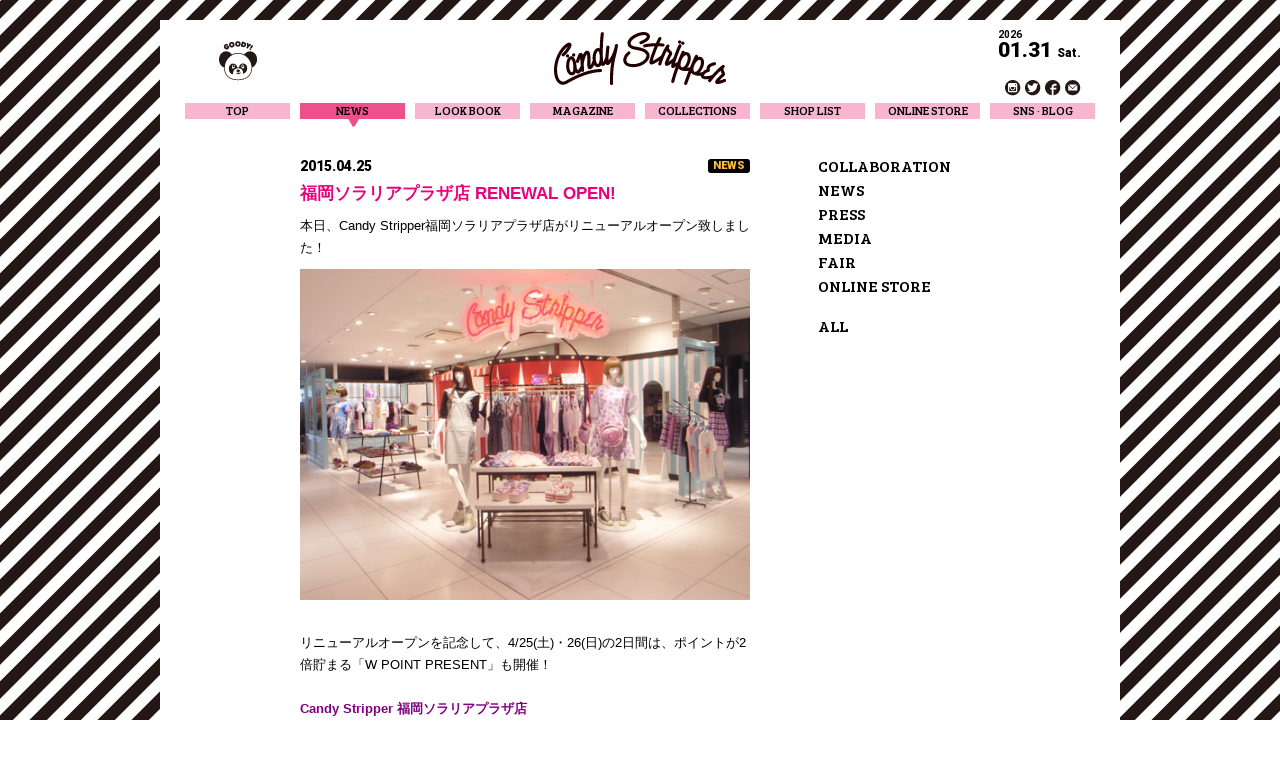

--- FILE ---
content_type: text/html; charset=UTF-8
request_url: https://candystripper.jp/news/2015/04/25/5879
body_size: 16683
content:
<!DOCTYPE html>
<html lang="ja" prefix="og: http://ogp.me/ns#">

<head>
	<meta charset="UTF-8">
	<meta name="facebook-domain-verification" content="u9n02566bvxaouqxj18mxelo6l51pk" />
	<title>福岡ソラリアプラザ店 RENEWAL OPEN! |  CANDY STRIPPER</title>
	
<!--Plugin WP Missed Schedule 2013.1231.2015 Build 2015-01-19 Active - Tag 991777abf4277c24f209b74b5da25563-->

<!-- This website is patched against a big problem not solved from WordPress 2.5+ to date -->

    <!-- Global site tag (gtag.js) - Google Analytics -->
    <script async src="https://www.googletagmanager.com/gtag/js?id=UA-57617487-1"></script>
    <script>
    window.dataLayer = window.dataLayer || [];
    function gtag(){dataLayer.push(arguments);}
    gtag('js', new Date());

    gtag('config', 'UA-57617487-1', {
        'linker': {
            'domains': ['https://candystripper.jp/', 'https://store.candystripper.jp/']
        }
    });
    </script>
    <link rel='dns-prefetch' href='//s.w.org' />
		<script type="text/javascript">
			window._wpemojiSettings = {"baseUrl":"https:\/\/s.w.org\/images\/core\/emoji\/11\/72x72\/","ext":".png","svgUrl":"https:\/\/s.w.org\/images\/core\/emoji\/11\/svg\/","svgExt":".svg","source":{"concatemoji":"https:\/\/candystripper.jp\/wp-includes\/js\/wp-emoji-release.min.js?ver=4.9.26"}};
			!function(e,a,t){var n,r,o,i=a.createElement("canvas"),p=i.getContext&&i.getContext("2d");function s(e,t){var a=String.fromCharCode;p.clearRect(0,0,i.width,i.height),p.fillText(a.apply(this,e),0,0);e=i.toDataURL();return p.clearRect(0,0,i.width,i.height),p.fillText(a.apply(this,t),0,0),e===i.toDataURL()}function c(e){var t=a.createElement("script");t.src=e,t.defer=t.type="text/javascript",a.getElementsByTagName("head")[0].appendChild(t)}for(o=Array("flag","emoji"),t.supports={everything:!0,everythingExceptFlag:!0},r=0;r<o.length;r++)t.supports[o[r]]=function(e){if(!p||!p.fillText)return!1;switch(p.textBaseline="top",p.font="600 32px Arial",e){case"flag":return s([55356,56826,55356,56819],[55356,56826,8203,55356,56819])?!1:!s([55356,57332,56128,56423,56128,56418,56128,56421,56128,56430,56128,56423,56128,56447],[55356,57332,8203,56128,56423,8203,56128,56418,8203,56128,56421,8203,56128,56430,8203,56128,56423,8203,56128,56447]);case"emoji":return!s([55358,56760,9792,65039],[55358,56760,8203,9792,65039])}return!1}(o[r]),t.supports.everything=t.supports.everything&&t.supports[o[r]],"flag"!==o[r]&&(t.supports.everythingExceptFlag=t.supports.everythingExceptFlag&&t.supports[o[r]]);t.supports.everythingExceptFlag=t.supports.everythingExceptFlag&&!t.supports.flag,t.DOMReady=!1,t.readyCallback=function(){t.DOMReady=!0},t.supports.everything||(n=function(){t.readyCallback()},a.addEventListener?(a.addEventListener("DOMContentLoaded",n,!1),e.addEventListener("load",n,!1)):(e.attachEvent("onload",n),a.attachEvent("onreadystatechange",function(){"complete"===a.readyState&&t.readyCallback()})),(n=t.source||{}).concatemoji?c(n.concatemoji):n.wpemoji&&n.twemoji&&(c(n.twemoji),c(n.wpemoji)))}(window,document,window._wpemojiSettings);
		</script>
		<style type="text/css">
img.wp-smiley,
img.emoji {
	display: inline !important;
	border: none !important;
	box-shadow: none !important;
	height: 1em !important;
	width: 1em !important;
	margin: 0 .07em !important;
	vertical-align: -0.1em !important;
	background: none !important;
	padding: 0 !important;
}
</style>
<link rel='stylesheet' id='font-css'  href='//fonts.googleapis.com/css?family=Bree+Serif%7CRoboto%3A400%2C900%2C700&#038;ver=4.9.26' type='text/css' media='all' />
<link rel='stylesheet' id='news-css'  href='https://candystripper.jp/wp-content/themes/candy/assets/css/news.css?20181112&#038;ver=4.9.26' type='text/css' media='all' />
<link rel='https://api.w.org/' href='https://candystripper.jp/wp-json/' />
<link rel='prev' title='20th Anniversary PARTY 開催決定！' href='https://candystripper.jp/news/2015/04/25/6226' />
<link rel='next' title='フジテレビ「にじいろジーン」4/25 ON AIR' href='https://candystripper.jp/news/2015/04/25/6238' />
<link rel='shortlink' href='https://candystripper.jp/?p=5879' />
<link rel="alternate" type="application/json+oembed" href="https://candystripper.jp/wp-json/oembed/1.0/embed?url=https%3A%2F%2Fcandystripper.jp%2Fnews%2F2015%2F04%2F25%2F5879" />
<link rel="alternate" type="text/xml+oembed" href="https://candystripper.jp/wp-json/oembed/1.0/embed?url=https%3A%2F%2Fcandystripper.jp%2Fnews%2F2015%2F04%2F25%2F5879&#038;format=xml" />
<link rel="shortcut icon" href="https://candystripper.jp/wp-content/themes/candy/assets/img/favicon.ico">
<link rel="icon" href="https://candystripper.jp/wp-content/themes/candy/assets/img/favicon.ico">
<link rel="apple-touch-icon" href="https://candystripper.jp/wp-content/themes/candy/assets/img/apple-touch-icon.png">
<meta property="og:type" content="article">
<meta property="og:title" content="福岡ソラリアプラザ店 RENEWAL OPEN! / CANDY STRIPPER">
<meta property="og:description" content="本日、Candy Stripper福岡ソラリアプラザ店がリニューアルオープン致しました！ リニ…">
<meta property="og:image" content="https://candystripper.jp/wp-content/uploads/2015/04/fukuoka1.jpg">
<meta property="og:url" content="https://candystripper.jp/news/2015/04/25/5879">
<meta property="og:site_name" content="CANDY STRIPPER">
<meta property="og:locale" content="ja_JP">

	<!-- Facebook Pixel Code -->
	<script>
		! function(f, b, e, v, n, t, s) {
			if (f.fbq) return;
			n = f.fbq = function() {
				n.callMethod ?
					n.callMethod.apply(n, arguments) : n.queue.push(arguments)
			};
			if (!f._fbq) f._fbq = n;
			n.push = n;
			n.loaded = !0;
			n.version = '2.0';
			n.queue = [];
			t = b.createElement(e);
			t.async = !0;
			t.src = v;
			s = b.getElementsByTagName(e)[0];
			s.parentNode.insertBefore(t, s)
		}(window, document, 'script',
			'https://connect.facebook.net/en_US/fbevents.js');
		fbq('init', '801513700021058');
		fbq('track', 'PageView');
	</script>
	<noscript><img height="1" width="1" style="display:none" src="https://www.facebook.com/tr?id=801513700021058&ev=PageView&noscript=1" /></noscript>
	<!-- End Facebook Pixel Code -->

</head>

<body>

	<div id="wrapper">
					<header>
				<div id="header-contents">
					<div class="clear">
													<h1><a href="https://candystripper.jp" class="t-ind">CANDY STRIPPER</a></h1>
												<div id="goody">
							<div class="mask"></div>
							<span class="color1"></span>
							<span class="color2"></span>
							<span class="color3"></span>
							<span class="color4"></span>
						</div>

						<div id="header-sns">
							<p class="year f2b">2026</p>
							<p class="date f2ub">01.31<small>Sat.</small></p>
							<p class="follow f2b">Follow us!</p>
							<div id="sns-links" class="clear">
								<ul>
									<li>
										<a href="//instagram.com/candystripper_official" target="_blank">
											<svg x="0px" y="0px" width="16px" height="16px" viewBox="0 0 16 16">
												<path id="instagram-link" fill="#231815" d="M15.324,7.663c0,4.232-3.429,7.663-7.661,7.663S0,11.895,0,7.663
		C0,3.431,3.431,0,7.663,0S15.324,3.431,15.324,7.663z M11.004,4.266c0.137,0.099,0.097,0.404,0.097,0.636c0,0.079,0,0.159,0,0.237
		c-0.013,0.046-0.061,0.123-0.097,0.151c-0.087,0.062-0.214,0.065-0.366,0.065c-0.254,0-0.52,0.028-0.627-0.12
		C9.94,5.134,9.923,4.484,9.989,4.352c0.039-0.075,0.119-0.089,0.185-0.14C10.404,4.209,10.872,4.17,11.004,4.266z M5.108,7.079
		c-0.16,0.454-0.04,1.145,0.107,1.498c0.327,0.786,0.842,1.301,1.682,1.574c0.234,0.076,0.734,0.181,1.066,0.108
		c0.153-0.035,0.316-0.049,0.465-0.097c0.83-0.271,1.358-0.819,1.68-1.605c0.061-0.144,0.1-0.318,0.14-0.486
		c0.005-0.061,0.009-0.121,0.013-0.183c0.013-0.061,0.033-0.205,0.021-0.269c-0.018-0.09,0-0.208-0.021-0.302
		c-0.018-0.074-0.037-0.157-0.045-0.237c0.296,0,0.59,0,0.885,0c0,0.93,0,1.861,0,2.791c0,0.4,0.057,0.882-0.162,1.068
		c-0.281,0.24-0.941,0.161-1.455,0.161c-1.209,0-2.421,0-3.632,0c-0.538,0-1.286,0.098-1.519-0.216
		c-0.171-0.23-0.119-0.732-0.119-1.131c0-0.89,0-1.782,0-2.672C4.514,7.079,4.812,7.079,5.108,7.079z M9.312,7.079
		C9.337,7.192,9.37,7.312,9.397,7.435c0.049,0.217-0.004,0.492-0.053,0.657C9.177,8.641,8.88,9.018,8.385,9.234
		C8.092,9.362,7.642,9.466,7.231,9.353C7.077,9.31,6.908,9.249,6.78,9.169C6.374,8.925,6.122,8.583,5.97,8.082
		C5.932,7.954,5.874,7.655,5.917,7.467c0.027-0.131,0.068-0.263,0.086-0.388C7.104,7.079,8.209,7.079,9.312,7.079z M12.265,4.498
		c0-0.829-0.609-1.438-1.437-1.438h-6.33c-0.829,0-1.437,0.608-1.437,1.438v6.329c0,0.83,0.607,1.436,1.437,1.436h6.33
		c0.827,0,1.437-0.606,1.437-1.436V4.498z" />
											</svg>
										</a>
									</li>

									<li>
										<a href="https://twitter.com/_candystripper_" target="_blank">
											<svg x="0px" y="0px" width="16px" height="16px" viewBox="0 0 16 16">
												<path id="twitter-link" fill="#231815" d="M15.323,7.663c0,4.232-3.431,7.663-7.664,7.663
		C3.428,15.326,0,11.895,0,7.663C0,3.43,3.428,0,7.659,0C11.893,0,15.323,3.43,15.323,7.663z M7.6,5.957
		c-0.415,0.009-0.807-0.07-1.131-0.162C5.58,5.543,4.863,5.27,4.203,4.806C4.047,4.697,3.905,4.542,3.754,4.43
		C3.458,4.206,3.129,3.917,2.929,3.604C2.923,3.609,2.916,3.616,2.91,3.622c-0.087,0.09-0.113,0.229-0.162,0.359
		C2.472,4.717,2.686,5.576,3.036,6.064c0.075,0.104,0.202,0.264,0.306,0.341c0.092,0.069,0.204,0.124,0.27,0.216
		c-0.048,0-0.096,0-0.145,0C3.363,6.559,3.191,6.588,3.073,6.548C2.91,6.483,2.748,6.417,2.588,6.352c0,0.012,0,0.024,0,0.037
		c0.051,0.084,0.023,0.357,0.054,0.467C2.707,7.092,2.789,7.342,2.91,7.537c0.219,0.354,0.557,0.667,0.935,0.862
		C4.03,8.466,4.216,8.532,4.402,8.597c-0.013,0-0.025,0-0.037,0C4.182,8.729,3.634,8.682,3.396,8.633c0,0.012,0,0.024,0,0.036
		c0.064,0.145,0.132,0.288,0.197,0.432C3.785,9.411,4.072,9.699,4.385,9.89c0.199,0.125,0.451,0.205,0.699,0.271
		c0.104,0.026,0.358-0.007,0.413,0.071c-0.007,0-0.013,0-0.018,0c-0.155,0.157-0.362,0.24-0.558,0.36
		c-0.369,0.226-0.803,0.369-1.273,0.502c-0.216,0.03-0.432,0.06-0.649,0.089c-0.267-0.005-0.54-0.012-0.807-0.018
		c0,0.006,0,0.013,0,0.018c0.011,0,0.022,0,0.036,0c0.205,0.199,0.549,0.311,0.825,0.431c0.347,0.151,0.733,0.282,1.132,0.396
		c0.978,0.278,2.574,0.161,3.432-0.126c2.568-0.855,4.469-3.06,4.472-6.483c0.435-0.274,0.841-0.717,1.114-1.151
		c-0.014,0-0.024,0-0.035,0c-0.164,0.147-0.916,0.316-1.223,0.341c0-0.011,0-0.023,0-0.036c0.369-0.12,0.857-0.795,0.953-1.203
		c-0.006,0-0.014,0-0.019,0c-0.23,0.213-1.021,0.486-1.419,0.538c-0.387-0.586-1.648-0.932-2.516-0.556
		C8.213,3.651,7.763,4.237,7.562,5.095C7.494,5.385,7.58,5.699,7.6,5.957z" />
											</svg>
										</a>
									</li>

									<li>
										<a href="https://ja-jp.facebook.com/candycandycom" target="_blank">
											<svg x="0px" y="0px" width="16px" height="16px" viewBox="0 0 16 16">
												<path id="facebook-link" fill="#231815" d="M11.232,9.574c-0.877,0-1.75,0-2.625,0v5.69
		c3.785-0.467,6.717-3.69,6.717-7.602C15.324,3.43,11.895,0,7.66,0C3.428,0,0,3.43,0,7.663c0,3.908,2.924,7.129,6.703,7.601V9.574
		c-0.479,0-0.957,0-1.436,0c0-0.634,0-1.269,0-1.904c0.479,0,0.957,0,1.436,0c0-0.582-0.055-1.123,0.057-1.542
		C7.092,4.857,7.783,4.201,9.076,3.89C9.311,3.834,9.625,3.844,9.92,3.844c0.521,0,1.041,0,1.562,0c0,0.635,0,1.27,0,1.904
		c-0.49,0-0.982,0-1.475,0c-0.215,0-0.41,0.004-0.621,0.027c-0.32,0.034-0.533,0.229-0.652,0.422C8.541,6.51,8.607,7.111,8.607,7.67
		c0.959,0,1.918,0,2.875,0L11.232,9.574z" />
											</svg>
										</a>
									</li>

									<li>
										<a href="https://store.candystripper.jp/f/magazine" target="_blank">
											<svg x="0px" y="0px" width="16px" height="16px" viewBox="0 0 16 16">
												<circle id="contact-link" fill="#231815" cx="7.662" cy="7.662" r="7.662" />
												<polygon fill="#FFFFFF" points="11.506,4.574 3.812,4.573 7.659,8.23 " />
												<polygon fill="#FFFFFF" points="7.659,9.142 3.181,4.901 3.181,10.521 12.151,10.521 12.151,4.901 " />
											</svg>
										</a>
									</li>
								</ul>
							</div>
						</div>
					</div>

					<nav>
						<ul class="parent f1 clear">
							<li>
								<a class="bg-color" href="https://candystripper.jp">TOP</a>
							</li>

							<li>
								<a class="current" href="https://candystripper.jp/news">NEWS</a>
							</li>

							<li>
								<a class="bg-color" href="https://candystripper.jp/lookbook">LOOK BOOK</a>
							</li>

							<li>
								<a class="bg-color" href="https://store.candystripper.jp/f/magazine" target="_blank">MAGAZINE</a>
							</li>

							<li>
								<a class="bg-color" href="https://candystripper.jp/collections">COLLECTIONS</a>
							</li>

							<li>
								<a class="bg-color" href="https://candystripper.jp/shoplist">SHOP LIST</a>
							</li>

							<li id="online-store">
								<a class="bg-color" href="https://store.candystripper.jp" target="_blank">ONLINE STORE</a>
								<!--
						<p class="bg-color">ONLINE STORE</p>
						<div>
							<ul class="bg-color">
								<li class="first" style="height: 70px;">
									<a href="http://store.candystripper.jp" target="_blank">
										<svg width="86.784px" height="53.619px" viewBox="0 0 86.784 53.619">
										<path d="M85.935,23.03c-0.515-0.213-1.107-0.096-1.502,0.298l-6.311,6.311L48.888,0.403c-0.537-0.538-1.41-0.538-1.947,0c-0.539,0.538-0.539,1.41,0,1.947L77.149,32.56c0.538,0.538,1.41,0.538,1.947,0l4.936-4.934v21.266l-7.803-7.802c-0.537-0.538-1.41-0.538-1.949,0l-9.162,9.164l-6.083-6.084c-0.537-0.537-1.41-0.537-1.947,0c-0.537,0.538-0.537,1.411,0,1.948l7.058,7.057c0.537,0.538,1.409,0.538,1.946,0l9.162-9.162l9.18,9.178c0.395,0.394,0.987,0.512,1.502,0.298c0.514-0.213,0.849-0.715,0.849-1.271V24.302C86.784,23.744,86.449,23.242,85.935,23.03z M78.082,32.04c-0.17,0.17-0.445,0.17-0.615,0L47.359,1.931c-0.306-0.306-0.306-0.803,0-1.109c0.338-0.346,0.815-0.399,1.038-0.175c0.479,0.478-0.562,0.528-0.117,0.975l29.802,29.803C78.252,31.594,78.252,31.869,78.082,32.04z M65.177,52.753c-0.17,0.17-0.445,0.17-0.612,0l-7.06-7.056c-0.305-0.306-0.305-0.804,0-1.11c0.34-0.345,0.815-0.399,1.04-0.174c0.478,0.478-0.564,0.528-0.119,0.975l6.751,6.751C65.347,52.308,65.347,52.584,65.177,52.753z M75.315,42.123l-8.969,8.97c-0.17,0.17-0.445,0.17-0.615,0c-0.17-0.169-0.17-0.445,0-0.615l8.969-8.969c0.338-0.337,0.783-0.375,0.992-0.165c0.231,0.231,0.257,0.505,0.096,0.667C75.551,42.246,75.419,42.018,75.315,42.123z M85.466,52.769c-0.17,0.17-0.445,0.17-0.615,0l-9.02-9.021c-0.17-0.17-0.17-0.445,0-0.615c0.17-0.17,0.443-0.17,0.613,0l9.021,9.021C85.636,52.325,85.636,52.6,85.466,52.769z M84.624,48.939V27.417c0-0.24,0.193-0.435,0.435-0.435c0.238,0,0.434,0.194,0.434,0.435v21.521c0,0.24-0.195,0.434-0.434,0.434C84.817,49.373,84.624,49.179,84.624,48.939z M85.758,24.736c-0.184,0-0.312-0.129-0.377-0.29c-0.163,0.165-5.92,5.921-5.92,5.921c-0.17,0.17-0.445,0.17-0.615,0c-0.17-0.17-0.17-0.445,0-0.615l6.005-6.006c0.227-0.225,0.562-0.292,0.856-0.171c0.294,0.122,0.484,0.407,0.484,0.726C86.192,24.541,85.997,24.736,85.758,24.736z"/>
										<path d="M66.45,31.572c0,4.563-3.71,8.273-8.273,8.273c-0.76,0-1.375,0.617-1.375,1.377c0,0.76,0.615,1.376,1.375,1.376c6.081,0,11.028-4.946,11.028-11.027c0-6.08-4.947-11.026-11.028-11.026c0,0-1.004,0-2.7,0V14.81c0-0.761-0.617-1.377-1.377-1.377c-0.76,0-1.375,0.616-1.375,1.377v5.736H36.103V14.79c0-0.556-0.337-1.059-0.852-1.272c-0.514-0.212-1.106-0.095-1.499,0.299l-6.731,6.728h-7.215c-0.556,0-1.059,0.335-1.272,0.85c-0.07,0.171-0.103,0.349-0.103,0.527c0,0.358,0.138,0.71,0.401,0.974l2.92,2.919l-5.574,5.573c-3.066,3.067-8.057,3.067-11.126,0c-3.067-3.067-3.067-8.058,0-11.126c3.069-3.067,8.06-3.067,11.126,0c0.54,0.539,1.41,0.539,1.949,0c0.537-0.538,0.537-1.409,0-1.947c-4.141-4.14-10.881-4.14-15.022,0c-4.142,4.142-4.142,10.881,0,15.021c4.142,4.141,10.882,4.141,15.022,0l5.572-5.573l10.052,10.052c0.392,0.394,0.985,0.512,1.499,0.299c0.515-0.213,0.852-0.716,0.852-1.273V23.299h16.621v14.588L40.156,25.32c-0.393-0.395-0.987-0.512-1.502-0.299c-0.514,0.214-0.85,0.716-0.85,1.273v14.973c0,0.76,0.618,1.377,1.378,1.377c0.76,0,1.377-0.617,1.377-1.377v-11.65l12.566,12.568c0.395,0.393,0.987,0.512,1.501,0.298c0.515-0.213,0.85-0.714,0.85-1.272V23.299c1.696,0,2.7,0,2.7,0C62.74,23.299,66.45,27.01,66.45,31.572z M67.478,31.137c0.238,0,0.434,0.195,0.434,0.435c0,5.368-4.366,9.735-9.735,9.735c-0.239,0-0.435-0.195-0.435-0.434c0-0.24,0.195-0.435,0.435-0.435c4.89,0,8.865-3.977,8.865-8.866C67.042,31.332,67.237,31.137,67.478,31.137z M1.029,26.26c-0.241,0-0.435-0.195-0.435-0.436c0-2.682,1.04-5.2,2.932-7.091c3.91-3.91,10.273-3.91,14.183,0c0.17,0.17,0.17,0.445,0,0.615c-0.17,0.17-0.445,0.17-0.615,0c-3.569-3.571-9.38-3.571-12.952,0.001c-1.726,1.727-2.679,4.026-2.679,6.476C1.463,26.065,1.27,26.26,1.029,26.26z M17.215,32.422c-1.761,1.759-4.102,2.728-6.598,2.728c-0.241,0-0.435-0.194-0.435-0.434c0-0.241,0.193-0.435,0.435-0.435c2.263,0,4.387-0.879,5.982-2.473l8.418-8.419c0.17-0.171,0.445-0.171,0.615,0c0.17,0.169,0.17,0.444,0,0.614L17.215,32.422z M23.131,23.299c0.182,0,0.905,0,1.139,0c-0.282,0.283-0.291,0.291-0.568,0.569C23.521,23.69,23.283,23.45,23.131,23.299z M33.349,23.299v10.217l-7.702-7.701l2.516-2.516H33.349z M30.918,20.546l2.432-2.431v2.431H30.918z M34.786,37.395c-0.17,0.17-0.445,0.17-0.615,0l-9.653-9.652c-0.17-0.17-0.17-0.445,0-0.615c0.17-0.169,0.445-0.169,0.615,0l9.653,9.652C34.956,36.951,34.956,37.226,34.786,37.395z M33.916,34.012V18.141c0-0.24,0.195-0.434,0.434-0.434c0.241,0,0.437,0.194,0.437,0.434v15.871c0,0.24-0.195,0.434-0.437,0.434C34.111,34.446,33.916,34.252,33.916,34.012z M34.786,14.851l-7.029,7.029c-0.082,0.081-0.192,0.127-0.308,0.127h-7.642c-0.239,0-0.435-0.195-0.435-0.435c0-0.239,0.195-0.435,0.435-0.435c0,0,7.118,0,7.463,0c0.243-0.246,6.9-6.902,6.9-6.902c0.17-0.17,0.445-0.17,0.615,0C34.956,14.406,34.956,14.681,34.786,14.851z M52.272,22.008h-15.85c-0.238,0-0.434-0.195-0.434-0.435c0-0.239,0.195-0.435,0.434-0.435h15.85c0.24,0,0.434,0.195,0.434,0.435C52.706,21.813,52.512,22.008,52.272,22.008z M39.738,26.352c-0.131,0.13-0.312,0.129-0.471,0.061c0,0.236,0,14.853,0,14.853c0,0.241-0.195,0.435-0.437,0.435c-0.238,0-0.434-0.194-0.434-0.435V26.293c0-0.318,0.19-0.603,0.484-0.726c0.294-0.122,0.631-0.054,0.856,0.171C39.908,25.908,39.908,26.184,39.738,26.352z M54.161,41.765c-0.172,0.17-0.445,0.17-0.615,0L40.741,28.961c-0.17-0.17-0.17-0.446,0-0.615c0.17-0.169,0.443-0.169,0.615,0l12.805,12.805C54.329,41.321,54.329,41.596,54.161,41.765z M54.186,14.86c0,0.099,0,23.257,0,23.257c0,0.24-0.195,0.435-0.437,0.435c-0.238,0-0.434-0.195-0.434-0.435V14.81c0-0.433,0.352-0.785,0.783-0.785c0.241,0,0.436,0.194,0.436,0.435C54.535,14.667,54.38,14.815,54.186,14.86z M55.405,21.573c0-0.239,0.195-0.435,0.437-0.435h2.546c0.241,0,0.434,0.195,0.434,0.435c0,0.24-0.192,0.435-0.434,0.435h-2.546C55.6,22.008,55.405,21.813,55.405,21.573z"/>
										<path d="M2.147,6.097c0.459-0.02,0.895-0.203,1.246-0.486c0.058,0.197,0.184,0.322,0.296,0.386C3.922,6.131,4.272,6.11,4.622,5.888c0.05-0.032,0.103-0.078,0.16-0.133C4.789,5.84,4.826,5.916,4.906,5.972C5.05,6.074,5.365,6.032,5.62,5.877C5.65,5.859,5.682,5.836,5.718,5.81L5.664,5.921c-0.03,0.056,0,0.118,0.053,0.13c0.068,0.014,0.255,0.027,0.306,0.02c0.066-0.009,0.106-0.04,0.14-0.116l0.576-1.218C6.93,4.602,7.046,4.53,7.207,4.42C7.316,4.346,7.45,4.233,7.528,4.164c0.101-0.093,0.25-0.073,0.174,0.093C7.585,4.511,7.176,5.161,7.085,5.429C7,5.686,7.034,5.878,7.195,5.996c0.186,0.134,0.53,0.091,0.741-0.073c0.101-0.078,0.246-0.215,0.393-0.375c0.048,0.234,0.191,0.378,0.313,0.448C8.875,6.131,9.224,6.11,9.573,5.888C9.624,5.856,9.678,5.81,9.736,5.754C9.741,5.84,9.777,5.916,9.86,5.972c0.144,0.102,0.457,0.06,0.714-0.095c0.09-0.056,0.216-0.158,0.347-0.281c0.021,0.095,0.06,0.183,0.122,0.253c0.181,0.201,0.463,0.237,0.738,0.155c0.161-0.048,0.309-0.11,0.441-0.186l-0.154,0.319c-0.578,0.085-1.338,0.482-1.632,0.944C10.349,7.22,10.31,7.35,10.31,7.466c0,0.175,0.085,0.317,0.204,0.405c0.255,0.188,0.801,0.118,1.183-0.308c0.254-0.283,0.505-0.703,0.695-1.111c0.073-0.015,0.163-0.03,0.25-0.038c0.126-0.01,0.248-0.007,0.362,0.016c0.035,0.007,0.056-0.001,0.067-0.011c0.016-0.013,0.046-0.047,0.062-0.065c0.014-0.018,0.005-0.044-0.022-0.068c-0.108-0.088-0.299-0.156-0.428-0.169c-0.039-0.004-0.087-0.007-0.119-0.007l1.015-2.079c0.03-0.054,0.056-0.085,0.087-0.12c0.042-0.049-0.011-0.198-0.094-0.212c-0.066-0.012-0.16-0.018-0.25-0.012c-0.066,0.004-0.136,0.09-0.156,0.174l-0.595,1.233c-0.223,0.306-0.452,0.447-0.767,0.484c-0.083,0.009-0.188-0.007-0.243-0.045c-0.102-0.069-0.124-0.26-0.062-0.41C11.626,4.812,11.837,4.395,12,4.031c0.025-0.057,0.055-0.085,0.085-0.12c0.044-0.049-0.012-0.198-0.092-0.212c-0.066-0.012-0.161-0.018-0.253-0.012c-0.064,0.004-0.114,0.098-0.153,0.174c-0.166,0.327-0.457,0.871-0.588,1.172c-0.143,0.15-0.292,0.269-0.427,0.352c-0.097,0.062-0.193,0.068-0.228,0.041c-0.027-0.022-0.03-0.071-0.002-0.13c0.094-0.205,0.773-1.552,0.918-1.833c0.107-0.2,0.521-1.041,0.668-1.322c0.03-0.054,0.055-0.084,0.087-0.12c0.042-0.048-0.011-0.197-0.094-0.211c-0.066-0.012-0.161-0.017-0.25-0.012c-0.066,0.004-0.136,0.09-0.156,0.174l-0.948,1.889c-0.009,0.04-0.055,0.028-0.09-0.009c-0.068-0.074-0.181-0.174-0.388-0.182C9.391,3.645,8.618,4.376,8.384,5.013c-0.151,0.2-0.305,0.366-0.461,0.479c-0.069,0.051-0.158,0.055-0.19,0.027C7.7,5.491,7.693,5.446,7.712,5.404c0.019-0.042,0.068-0.131,0.108-0.2c0.144-0.252,0.265-0.514,0.349-0.782c0.129-0.415-0.002-0.606-0.096-0.674C7.927,3.641,7.681,3.694,7.454,3.847C7.369,3.905,7.266,3.97,7.139,4.062C7.096,4.093,7.054,4.122,7.015,4.15l0.056-0.119C7.1,3.977,7.126,3.946,7.158,3.911c0.041-0.049-0.012-0.198-0.092-0.212C6.998,3.687,6.903,3.681,6.811,3.687c-0.064,0.004-0.133,0.09-0.153,0.174l-0.51,1.056C5.976,5.122,5.788,5.282,5.62,5.385C5.521,5.446,5.424,5.452,5.39,5.425c-0.027-0.022-0.027-0.072-0.002-0.13C5.482,5.091,5.88,4.311,6.029,4.031c0.029-0.054,0.055-0.085,0.085-0.12c0.041-0.049-0.01-0.198-0.092-0.212C5.955,3.687,5.859,3.681,5.769,3.687c-0.065,0.004-0.136,0.09-0.154,0.174c-0.011,0.04-0.057,0.028-0.089-0.009C5.457,3.779,5.344,3.679,5.138,3.671c-0.751-0.028-1.584,0.816-1.75,1.477C3.074,5.474,2.645,5.654,2.22,5.654C1.607,5.654,1.148,5.242,1.068,4.582C0.919,3.358,2.149,1.686,3.125,1.168c0.441-0.233,0.804-0.325,1.157-0.271c0.199,0.029,0.379,0.125,0.447,0.269c0.09,0.187,0.085,0.416-0.021,0.661C4.481,2.36,3.818,3.093,3.026,3.436c-0.108,0.04-0.161,0.09-0.187,0.164c-0.02,0.06-0.007,0.1,0.042,0.12C2.967,3.755,3.06,3.745,3.154,3.705c0.969-0.409,1.684-1.192,1.98-1.768c0.182-0.356,0.17-0.67,0.02-0.936c-0.133-0.233-0.443-0.41-0.753-0.446C3.915,0.498,3.363,0.581,2.858,0.84C1.563,1.503,0.214,3.257,0.485,4.824C0.625,5.638,1.245,6.133,2.147,6.097z M11.425,7.292c-0.236,0.259-0.429,0.277-0.542,0.193c-0.05-0.035-0.066-0.082-0.066-0.13c0-0.078,0.046-0.159,0.073-0.201c0.188-0.293,0.517-0.518,1.011-0.643C11.747,6.824,11.616,7.083,11.425,7.292z M10.078,3.979c0.095,0.004,0.127,0.043,0.138,0.057c0.046,0.058,0.06,0.198,0.037,0.332c-0.048,0.271-0.404,0.938-0.748,1.128C9.27,5.625,9.089,5.662,8.971,5.588c-0.075-0.047-0.107-0.152-0.099-0.31C8.9,4.793,9.5,3.956,10.078,3.979z M5.124,3.979C5.22,3.983,5.251,4.022,5.261,4.036C5.31,4.093,5.324,4.234,5.299,4.368C5.253,4.638,4.897,5.305,4.55,5.496C4.318,5.625,4.135,5.662,4.017,5.588C3.942,5.541,3.91,5.437,3.919,5.278C3.949,4.793,4.546,3.956,5.124,3.979z"/>
										<path d="M14.219,5.926c0.67,0.291,1.664,0.324,2.697-0.243c0.046-0.024,0.087-0.052,0.126-0.081c0.301-0.032,0.572-0.118,0.804-0.244c-0.071,0.207-0.039,0.421,0.095,0.536c0.223,0.192,0.541,0.172,0.869-0.002c0.375-0.198,0.841-0.727,1.07-1.035c0.117-0.157,0.415-0.582,0.601-0.89c0.119,0.029,0.255,0.025,0.381,0.002c-0.386,0.366-0.808,0.908-0.953,1.22c-0.057,0.125-0.092,0.246-0.092,0.359c0,0.144,0.049,0.271,0.144,0.365c0.17,0.168,0.494,0.15,0.783,0.002c0.09-0.047,0.209-0.126,0.333-0.222c0.019,0.08,0.058,0.15,0.117,0.2c0.22,0.192,0.542,0.172,0.867-0.002c0.044-0.021,0.085-0.047,0.127-0.076l-0.852,1.841c-0.03,0.056,0.002,0.117,0.057,0.126c0.067,0.012,0.255,0.02,0.306,0.012c0.064-0.012,0.104-0.044,0.136-0.121c0.063-0.156,0.59-1.311,0.911-2.008C22.75,5.678,22.755,5.69,22.757,5.7c0.106,0.293,0.452,0.461,0.934,0.289c0.048-0.017,0.097-0.039,0.143-0.062c0.231,0.091,0.484,0.08,0.729-0.003c0.028-0.01,0.058-0.022,0.088-0.035l-0.817,1.767c-0.03,0.056,0.002,0.118,0.058,0.126c0.066,0.012,0.255,0.02,0.303,0.012c0.066-0.012,0.105-0.044,0.138-0.121c0.066-0.155,0.59-1.311,0.911-2.008c0.003,0.011,0.005,0.023,0.01,0.033c0.103,0.293,0.452,0.461,0.934,0.29c0.046-0.017,0.09-0.036,0.131-0.057c0.229,0.086,0.476,0.073,0.719-0.008c0.193-0.065,0.404-0.198,0.588-0.383c0.099,0.253,0.316,0.45,0.571,0.501c0.42,0.082,0.749,0.025,1.149-0.243c0.275-0.186,0.571-0.506,0.812-0.87c0.11-0.164,0.442-0.654,0.629-0.961c0.121,0.029,0.255,0.025,0.383,0.002c-0.385,0.366-0.808,0.908-0.955,1.22c-0.057,0.125-0.089,0.246-0.089,0.359c0,0.144,0.048,0.271,0.143,0.365c0.172,0.168,0.495,0.151,0.782,0.002c0.228-0.117,0.641-0.435,0.858-0.745c0.035-0.055,0.044-0.09,0.051-0.137c0.002-0.025-0.005-0.058-0.062-0.082c-0.046-0.017-0.1-0.007-0.17,0.062c-0.193,0.181-0.524,0.383-0.698,0.474c-0.149,0.078-0.28,0.088-0.342,0.028c-0.059-0.06-0.056-0.189,0.014-0.332c0.144-0.292,0.564-0.86,0.904-1.22c0.053-0.055,0.039-0.143-0.014-0.218c-0.051-0.076-0.11-0.155-0.184-0.134c-0.131,0.037-0.255,0.046-0.411,0.006c0.149-0.237,0.246-0.476,0.262-0.708c0.024-0.331-0.192-0.52-0.379-0.544c-0.138-0.019-0.401,0.146-0.507,0.449c-0.028,0.074-0.046,0.152-0.046,0.254c0,0.168,0.023,0.358,0.089,0.52c0.028,0.068,0.056,0.132,0.097,0.206c-0.17,0.28-0.413,0.625-0.62,0.901c-0.227,0.303-0.439,0.556-0.677,0.717c-0.26,0.178-0.45,0.213-0.726,0.199C28.283,5.6,28.147,5.41,28.133,5.242c0.105,0.007,0.202,0.004,0.305-0.008c0.62-0.07,1.052-0.448,1.188-0.919c0.058-0.188-0.01-0.397-0.154-0.522c-0.225-0.194-0.626-0.191-0.964-0.036c-0.554,0.255-0.896,0.674-0.941,1.44c-0.138,0.152-0.291,0.297-0.525,0.36c-0.088,0.024-0.177,0.029-0.262,0.021c0.174-0.192,0.315-0.42,0.408-0.645c0.173-0.404,0.211-0.692,0.11-0.911c-0.083-0.174-0.211-0.274-0.374-0.33c-0.253-0.087-0.532-0.049-0.829,0.142c0-0.001,0-0.003,0-0.005c0.03-0.055,0.056-0.086,0.085-0.122c0.039-0.049-0.018-0.197-0.101-0.209c-0.066-0.01-0.161-0.013-0.25-0.004c-0.067,0.007-0.134,0.095-0.151,0.179l-0.8,1.728c-0.087,0.067-0.188,0.122-0.31,0.155c-0.097,0.026-0.19,0.029-0.282,0.019c0.172-0.191,0.312-0.418,0.406-0.643c0.17-0.404,0.211-0.692,0.11-0.911c-0.08-0.174-0.211-0.274-0.374-0.331c-0.255-0.086-0.533-0.048-0.829,0.143c0-0.001,0.002-0.003,0.002-0.005c0.028-0.054,0.053-0.086,0.083-0.122c0.039-0.049-0.019-0.197-0.101-0.209c-0.067-0.01-0.161-0.013-0.251-0.004C23.266,3.502,23.2,3.59,23.181,3.674L22.55,5.039c-0.177,0.186-0.374,0.354-0.56,0.455c-0.085,0.047-0.236,0.064-0.301,0.037c-0.082-0.034-0.087-0.147-0.055-0.227l0.613-1.31c0.029-0.054,0.053-0.121,0.063-0.166c0.014-0.068-0.011-0.134-0.048-0.184c-0.041-0.055-0.078-0.123-0.177-0.105c-0.064,0.013-0.151,0.111-0.216,0.247L21.182,5.18c-0.163,0.138-0.335,0.245-0.459,0.308c-0.149,0.078-0.28,0.088-0.343,0.028c-0.06-0.06-0.055-0.189,0.014-0.332c0.145-0.292,0.565-0.86,0.907-1.22c0.051-0.055,0.037-0.143-0.014-0.218c-0.056-0.076-0.11-0.155-0.186-0.134c-0.131,0.037-0.252,0.046-0.408,0.006c0.146-0.237,0.243-0.475,0.26-0.708c0.023-0.331-0.193-0.52-0.379-0.544c-0.138-0.019-0.402,0.146-0.508,0.448c-0.025,0.074-0.043,0.152-0.046,0.254c0.003,0.168,0.025,0.358,0.09,0.52c0.027,0.068,0.055,0.132,0.097,0.205c-0.168,0.28-0.393,0.603-0.6,0.877c-0.228,0.303-0.566,0.657-0.87,0.822c-0.085,0.047-0.238,0.064-0.303,0.037c-0.08-0.034-0.087-0.147-0.053-0.227l0.574-1.24c0.135,0.022,0.277,0.029,0.42,0.021c0.099-0.006,0.149-0.038,0.17-0.122c0.009-0.039,0-0.125-0.021-0.184c-0.015-0.045-0.081-0.049-0.141-0.045c-0.094,0.005-0.186,0.003-0.275-0.003l0.085-0.185c0.03-0.055,0.053-0.121,0.062-0.166c0.012-0.069-0.011-0.134-0.048-0.184c-0.044-0.055-0.08-0.122-0.179-0.103c-0.064,0.013-0.151,0.112-0.214,0.25l-0.146,0.3c-0.071-0.024-0.143-0.054-0.212-0.088c-0.048-0.023-0.126-0.055-0.192-0.052c-0.039,0.003-0.092,0.038-0.092,0.082c0,0.077,0.021,0.154,0.101,0.21c0.076,0.056,0.163,0.103,0.253,0.144l-0.358,0.737c-0.153,0.198-0.395,0.327-0.709,0.402c0.066-0.159,0.103-0.327,0.107-0.488c0.01-0.344-0.14-0.642-0.44-0.865c-0.209-0.155-0.437-0.279-0.771-0.423c-0.156-0.066-0.296-0.119-0.491-0.256c-0.184-0.131-0.299-0.315-0.321-0.458c-0.055-0.327,0.037-0.782,0.26-1.043c0.374-0.439,0.753-0.629,1.356-0.651c0.291-0.01,0.537,0.09,0.604,0.262c0.051,0.136,0.041,0.45-0.291,0.673c-0.248,0.167-0.506,0.29-0.797,0.373c-0.11,0.027-0.17,0.07-0.204,0.142c-0.028,0.056-0.021,0.091,0.025,0.117c0.08,0.045,0.177,0.046,0.275,0.018c0.316-0.09,0.612-0.219,0.881-0.373c0.671-0.383,0.666-0.941,0.544-1.191c-0.126-0.257-0.378-0.418-0.86-0.409c-0.765,0.012-1.407,0.304-1.899,0.801c-0.353,0.359-0.498,0.919-0.392,1.34c0.075,0.302,0.243,0.538,0.549,0.721c0.199,0.119,0.364,0.202,0.56,0.289c0.239,0.106,0.428,0.206,0.618,0.383c0.172,0.162,0.252,0.346,0.248,0.563c-0.005,0.281-0.124,0.497-0.421,0.72c-0.633,0.477-1.395,0.502-2.022,0.244c-0.316-0.13-0.464-0.415-0.434-0.634c0.03-0.205,0.168-0.308,0.454-0.37c0.134-0.029,0.287-0.051,0.421-0.055c0.121-0.003,0.287,0.006,0.401,0.03c0.037,0.007,0.055,0,0.069-0.011c0.016-0.013,0.043-0.047,0.06-0.066c0.016-0.017,0.004-0.044-0.021-0.067c-0.11-0.088-0.317-0.16-0.46-0.18c-0.213-0.027-0.427-0.03-0.638-0.007c-0.432,0.045-0.77,0.308-0.831,0.652C13.517,5.298,13.772,5.731,14.219,5.926z M30.683,2.887c0.039-0.132,0.092-0.226,0.141-0.221c0.039,0.005,0.094,0.108,0.094,0.23c0,0.01,0,0.017,0,0.026c-0.007,0.116-0.065,0.35-0.184,0.5c-0.048-0.103-0.071-0.237-0.071-0.356C30.663,2.998,30.67,2.935,30.683,2.887z M28.654,4.067c0.229-0.154,0.363-0.148,0.484-0.081c0.078,0.043,0.092,0.17,0.062,0.258c-0.145,0.437-0.477,0.609-0.854,0.679c-0.082,0.017-0.138,0.021-0.225,0.022C28.188,4.582,28.37,4.258,28.654,4.067z M25.712,4.818c0.082-0.237,0.225-0.456,0.369-0.598c0.257-0.25,0.402-0.268,0.571-0.232c0.12,0.025,0.191,0.109,0.221,0.198c0.051,0.148,0.037,0.343-0.058,0.6c-0.138,0.374-0.33,0.628-0.636,0.728c-0.266,0.086-0.44,0.007-0.488-0.146C25.638,5.199,25.654,4.994,25.712,4.818z M23.216,4.818c0.082-0.237,0.225-0.456,0.369-0.598c0.257-0.25,0.399-0.268,0.571-0.232c0.12,0.025,0.191,0.109,0.221,0.198c0.051,0.148,0.037,0.343-0.058,0.6c-0.138,0.374-0.333,0.628-0.636,0.728C23.418,5.6,23.246,5.52,23.198,5.368C23.142,5.199,23.156,4.994,23.216,4.818z M20.381,2.887c0.037-0.132,0.092-0.226,0.138-0.221c0.042,0.005,0.095,0.108,0.095,0.23c0,0.01,0,0.017,0,0.026c-0.007,0.116-0.064,0.35-0.182,0.5C20.381,3.32,20.36,3.186,20.36,3.067C20.36,2.998,20.367,2.935,20.381,2.887z"/>
										<path d="M22.427,3.372c0.184,0.002,0.349-0.165,0.351-0.352c0-0.141-0.101-0.273-0.25-0.274c-0.184-0.001-0.349,0.161-0.349,0.346C22.177,3.233,22.272,3.37,22.427,3.372z"/>
										<path d="M2.271,12.026c1.11,0,1.979-0.89,1.979-1.996c0-1.106-0.868-1.99-1.979-1.99c-1.116,0-1.973,0.884-1.973,1.99C0.299,11.136,1.155,12.026,2.271,12.026z M2.271,8.596c0.815,0,1.43,0.62,1.43,1.434c0,0.814-0.61,1.439-1.43,1.439c-0.817,0-1.422-0.625-1.422-1.439C0.849,9.216,1.454,8.596,2.271,8.596z"/>
										<path d="M5.652,11.971v-1.72H6.18V9.723H5.652V8.704c0-0.205,0.129-0.318,0.328-0.318c0.06,0,0.124,0.005,0.184,0.016V7.932c-0.112-0.016-0.225-0.022-0.34-0.022c-0.904,0-0.695,1.273-0.695,1.812H4.828v0.528h0.301v1.72H5.652z"/>
										<path d="M7.844,11.971v-1.72h0.528V9.723H7.844V8.704c0-0.205,0.129-0.318,0.328-0.318c0.059,0,0.124,0.005,0.184,0.016V7.932c-0.112-0.016-0.228-0.022-0.34-0.022c-0.906,0-0.695,1.273-0.695,1.812H7.02v0.528h0.301v1.72H7.844z"/>
										<path d="M9.376,8.655c-0.189,0-0.331,0.151-0.331,0.334c0,0.183,0.148,0.329,0.331,0.329c0.182,0,0.328-0.146,0.328-0.329C9.704,8.806,9.557,8.655,9.376,8.655z"/>
										<rect x="9.116" y="9.723" width="0.523" height="2.249"/>
										<path d="M11.639,10.202c0.231,0,0.399,0.06,0.595,0.184v-0.55c-0.207-0.125-0.443-0.151-0.676-0.151c-0.643,0-1.131,0.512-1.131,1.148c0,0.669,0.447,1.187,1.131,1.187c0.232,0,0.484-0.033,0.676-0.173v-0.55c-0.191,0.134-0.356,0.21-0.595,0.21c-0.393,0-0.636-0.291-0.636-0.674C11.004,10.456,11.262,10.202,11.639,10.202z"/>
										<rect x="13.03" y="9.723" width="0.523" height="2.249"/>
										<path d="M13.29,8.655c-0.188,0-0.328,0.151-0.328,0.334c0,0.183,0.145,0.329,0.328,0.329s0.328-0.146,0.328-0.329C13.618,8.806,13.473,8.655,13.29,8.655z"/>
										<path d="M16.896,11.971V9.723h-0.523v0.324c-0.225-0.253-0.528-0.372-0.868-0.372c-0.648,0-1.148,0.556-1.148,1.191c0,0.631,0.519,1.155,1.148,1.155c0.336,0,0.644-0.135,0.868-0.378v0.329H16.896z M15.586,11.556c-0.409,0-0.705-0.302-0.705-0.712c0-0.411,0.292-0.718,0.705-0.718c0.422,0,0.711,0.302,0.711,0.718C16.297,11.259,16.001,11.556,15.586,11.556z"/>
										<rect x="17.711" y="7.943" width="0.523" height="4.028"/>
										<path d="M22.585,8.04c-1.115,0-1.975,0.884-1.975,1.99c0,1.105,0.859,1.996,1.975,1.996c1.111,0,1.979-0.89,1.979-1.996C24.563,8.925,23.696,8.04,22.585,8.04z M22.585,11.47c-0.819,0-1.423-0.625-1.423-1.439c0-0.814,0.604-1.434,1.423-1.434c0.815,0,1.428,0.62,1.428,1.434C24.012,10.845,23.404,11.47,22.585,11.47z"/>
										<path d="M27.291,11.971v-1.364c0-0.534-0.264-0.933-0.836-0.933c-0.289,0-0.484,0.108-0.615,0.367V9.723h-0.521v2.248h0.521v-1.24c0-0.291,0.212-0.534,0.51-0.534c0.324,0,0.418,0.232,0.418,0.517v1.256H27.291z"/>
										<rect x="28.219" y="7.943" width="0.523" height="4.028"/>
										<rect x="29.573" y="9.723" width="0.523" height="2.249"/>
										<path d="M29.83,8.655c-0.188,0-0.328,0.151-0.328,0.334c0,0.183,0.146,0.329,0.328,0.329c0.184,0,0.33-0.146,0.33-0.329C30.16,8.806,30.013,8.655,29.83,8.655z"/>
										<path d="M31.531,10.041V9.723h-0.524v2.248h0.524v-1.24c0-0.291,0.209-0.534,0.505-0.534c0.323,0,0.42,0.232,0.42,0.517v1.256h0.523v-1.364c0-0.534-0.264-0.933-0.836-0.933C31.852,9.674,31.659,9.782,31.531,10.041z"/>
										<path d="M34.958,12.02c0.356,0,0.724-0.157,0.923-0.47l-0.371-0.264c-0.131,0.156-0.328,0.253-0.523,0.253c-0.404,0-0.652-0.259-0.647-0.658h1.77c0-0.68-0.454-1.202-1.15-1.202c-0.64,0-1.147,0.533-1.147,1.169C33.81,11.513,34.29,12.02,34.958,12.02z M34.958,10.127c0.28,0,0.487,0.162,0.588,0.421h-1.164C34.451,10.295,34.694,10.127,34.958,10.127z"/>
										<path d="M39.558,11.448c-0.323,0-0.615-0.151-0.787-0.426l-0.399,0.383c0.264,0.404,0.739,0.599,1.207,0.599c0.669,0,1.155-0.437,1.155-1.117c0-1.289-1.63-1.1-1.63-1.816c0-0.292,0.228-0.453,0.503-0.453c0.216,0,0.425,0.059,0.58,0.21l0.358-0.426c-0.255-0.232-0.599-0.339-0.938-0.339c-0.583,0-1.052,0.415-1.052,1.008c0,1.24,1.628,0.921,1.628,1.816C40.183,11.222,39.871,11.448,39.558,11.448z"/>
										<polygon points="41.65,11.971 42.174,11.971 42.174,10.192 42.694,10.192 42.694,9.723 42.174,9.723 42.174,8.736 41.65,8.736 41.65,9.723 41.347,9.723 41.347,10.192 41.65,10.192 "/>
										<path d="M44.519,12.02c0.645,0,1.159-0.529,1.159-1.171c0-0.642-0.514-1.169-1.159-1.169c-0.643,0-1.159,0.527-1.159,1.169C43.36,11.491,43.877,12.02,44.519,12.02z M44.519,10.187c0.365,0,0.656,0.301,0.656,0.663c0,0.361-0.291,0.664-0.656,0.664c-0.362,0-0.658-0.302-0.658-0.664C43.861,10.488,44.157,10.187,44.519,10.187z"/>
										<path d="M46.96,10.666c0-0.323,0.464-0.485,0.73-0.485c0.068,0,0.145,0.011,0.216,0.016V9.637c-0.34,0-0.719,0.07-0.946,0.351V9.723h-0.521v2.248h0.521V10.666z"/>
										<path d="M49.609,9.68c-0.643,0-1.148,0.533-1.148,1.169c0,0.664,0.48,1.171,1.148,1.171c0.355,0,0.721-0.157,0.92-0.47l-0.371-0.264c-0.129,0.156-0.329,0.253-0.523,0.253c-0.404,0-0.652-0.259-0.646-0.658h1.768C50.757,10.202,50.304,9.68,49.609,9.68z M49.03,10.548c0.071-0.253,0.314-0.421,0.579-0.421c0.28,0,0.484,0.162,0.588,0.421H49.03z"/>
										<path d="M16.813,44.539H12.09c-0.258,0-0.467,0.208-0.467,0.464c0,0.256,0.209,0.465,0.467,0.465h1.854l-0.659,7.534c-0.023,0.255,0.168,0.481,0.423,0.503c0.255,0.022,0.481-0.167,0.503-0.422l0.665-7.615h1.938c0.258,0,0.464-0.208,0.464-0.465C17.277,44.747,17.071,44.539,16.813,44.539z"/>
										<path d="M51.764,44.539h-4.086c-0.248,0-0.45,0.211-0.466,0.455l-0.698,8.008c-0.023,0.255,0.207,0.483,0.462,0.505h4.083c0.258,0,0.464-0.208,0.464-0.464c0-0.257-0.206-0.465-0.464-0.465h-3.576l0.306-3.496h2.638c0.257,0,0.464-0.208,0.464-0.465c0-0.256-0.207-0.464-0.464-0.464h-2.556l0.234-2.684h3.659c0.255,0,0.464-0.208,0.464-0.465C52.228,44.747,52.019,44.539,51.764,44.539z"/>
										<path d="M25.156,44.06c-0.698,0-1.375,0.268-1.908,0.754c-0.532,0.486-0.858,1.134-0.918,1.827l-0.379,4.314c-0.062,0.709,0.161,1.376,0.625,1.881c0.463,0.504,1.11,0.782,1.824,0.782c0.696,0,1.373-0.267,1.906-0.753c0.532-0.486,0.858-1.135,0.92-1.829l0.377-4.314c0.062-0.709-0.161-1.376-0.625-1.882C26.515,44.338,25.868,44.06,25.156,44.06z M26.299,50.956c-0.038,0.46-0.259,0.895-0.619,1.224c-0.36,0.329-0.815,0.51-1.279,0.51c-0.449,0-0.855-0.171-1.141-0.481c-0.252-0.275-0.388-0.634-0.388-1.023c0-0.048,0.002-0.099,0.005-0.148l0.378-4.314c0.039-0.461,0.26-0.895,0.62-1.223c0.36-0.33,0.816-0.511,1.281-0.511c0.447,0,0.853,0.171,1.139,0.482c0.287,0.31,0.422,0.726,0.383,1.171L26.299,50.956z"/>
										<path d="M4.709,44.108c-0.68-0.121-1.389,0.03-1.992,0.427c-0.6,0.393-1.029,0.983-1.21,1.662c-0.184,0.692-0.085,1.393,0.272,1.975c0.363,0.586,0.946,0.977,1.64,1.1c0.432,0.077,0.792,0.316,1.013,0.674c0.225,0.363,0.282,0.806,0.165,1.25c-0.122,0.455-0.413,0.854-0.822,1.123c-0.403,0.266-0.872,0.368-1.319,0.288c-0.43-0.076-0.79-0.315-1.011-0.674c-0.136-0.218-0.422-0.286-0.641-0.15c-0.218,0.135-0.284,0.421-0.151,0.639c0.365,0.586,0.946,0.977,1.642,1.101c0.68,0.121,1.387-0.03,1.99-0.426c0.602-0.393,1.031-0.984,1.21-1.662c0.184-0.693,0.087-1.394-0.273-1.977c-0.36-0.585-0.943-0.976-1.639-1.1c-0.432-0.078-0.79-0.316-1.013-0.674c-0.223-0.362-0.282-0.806-0.163-1.25c0.119-0.456,0.411-0.854,0.819-1.122c0.406-0.266,0.875-0.369,1.32-0.289c0.432,0.076,0.792,0.316,1.013,0.674c0.135,0.218,0.42,0.286,0.641,0.15c0.218-0.135,0.284-0.421,0.148-0.639C5.985,44.622,5.404,44.231,4.709,44.108z"/>
										<path d="M39.958,46.723c0.062-0.709-0.158-1.376-0.624-1.882c-0.464-0.503-1.111-0.781-1.823-0.781c-0.697,0-1.375,0.268-1.907,0.754c-0.53,0.486-0.856,1.134-0.918,1.827l-0.544,6.215c-0.023,0.256,0.167,0.481,0.422,0.503c0.257,0.022,0.482-0.167,0.503-0.422l0.544-6.215c0.041-0.461,0.262-0.895,0.62-1.223c0.362-0.33,0.817-0.511,1.28-0.511c0.45,0,0.854,0.171,1.142,0.482c0.284,0.31,0.42,0.726,0.381,1.171c-0.039,0.46-0.26,0.894-0.62,1.223c-0.36,0.329-0.814,0.511-1.28,0.511h-0.99c-0.257,0-0.463,0.208-0.463,0.463c0,0.257,0.206,0.465,0.463,0.465h0.99c0.449,0,0.854,0.172,1.141,0.482c0.287,0.311,0.422,0.727,0.383,1.17l-0.165,1.901c-0.022,0.256,0.165,0.481,0.42,0.503c0.255,0.023,0.482-0.166,0.506-0.422l0.165-1.902c0.062-0.707-0.161-1.375-0.625-1.881c-0.101-0.108-0.209-0.206-0.325-0.294c0.142-0.089,0.279-0.194,0.408-0.312C39.572,48.065,39.898,47.415,39.958,46.723z"/>
										</svg>
									</a>
								</li>

								<li>
									<a href="http://zozo.jp/shop/candystripper/" target="_blank">ZOZOTOWN</a>
								</li>

								<li>
									<a href="http://fashionwalker.com/" target="_blank">FASHIONWALKER</a>
								</li>

								<li>
									<a href="https://larme-boutique.com/" target="_blank">LARME boutique</a>
								</li>
							</ul>
						</div>
						-->
							</li>

							<li id="sns-blog">
								<p class="bg-color">SNS · BLOG</p>
								<div>
									<ul class="bg-color">
										<li class="first">
											<a href="https://twitter.com/_candystripper_" target="_blank">Twitter</a>
										</li>
										<li>
											<a href="https://ja-jp.facebook.com/candycandycom" target="_blank">Facebook</a>
										</li>
										<li>
											<a href="http://instagram.com/candystripper_official/" target="_blank">Official Instagram</a>
										</li>
										<li>
											<a href="https://instagram.com/candy_yoshie/" target="_blank">Designer Instagram</a>
										</li>
										<li>
											<a target="_blank" href="https://candystripper.jp/blog">Designer BLOG</a>
											<!--
																		-->
										</li>
									</ul>
								</div>
							</li>
						</ul>
					</nav>
					<style media="screen">
						header nav ul.parent li div ul {
							padding: 0;
							border-top: solid 2px #fff;
						}

						header nav ul.parent li div ul li {
							border-top: solid 1px rgba(255, 255, 255, .3);
						}

						header nav ul.parent li div ul li a {
							display: block;
							height: 20px;
							line-height: 18px;
							font-size: 11px;
						}

						header nav ul.parent li div ul li a svg {
							display: block;
							margin: 8px auto 0;
						}

						header nav ul.parent li div ul li a polygon,
						header nav ul.parent li div ul li a path,
						header nav ul.parent li div ul li a rect {
							transition: all .2s linear;
						}

						header nav ul.parent li div ul li a:hover polygon,
						header nav ul.parent li div ul li a:hover path,
						header nav ul.parent li div ul li a:hover rect {
							fill: #fff;
						}

						nav ul li li.first {
							border-top: none;
						}
					</style>
				</div>
			</header>
		
		<div id="contents">
<div id="news-single" class="page clear">

	<section>
		<div class="head clear">
			<time class="f2ub">2015.04.25</time>
			<p class="category f2ub news">NEWS</p>
		</div>
		<h1>福岡ソラリアプラザ店 RENEWAL OPEN!</h1>
		<div class="text">
			<p><span class="Apple-style-span">本日、Candy Stripper福岡ソラリアプラザ店が</span>リニューアルオープン致しました！</p>
<p><img class="alignnone size-full wp-image-6236" src="http://candystripper.jp/wp-content/uploads/2015/04/fukuoka1.jpg" alt="fukuoka" width="500" height="368" srcset="https://candystripper.jp/wp-content/uploads/2015/04/fukuoka1.jpg 500w, https://candystripper.jp/wp-content/uploads/2015/04/fukuoka1-300x221.jpg 300w, https://candystripper.jp/wp-content/uploads/2015/04/fukuoka1-218x160.jpg 218w" sizes="(max-width: 500px) 100vw, 500px" /> </p>
<p>リニューアルオープンを記念して、4/25(土)・26(日)の2日間は、ポイントが2倍貯まる「W POINT PRESENT」も開催！</p>
<p>&nbsp;</p>
<p><span style="color: #800080;"><strong>Candy Stripper 福岡ソラリアプラザ店</strong></span></p>
<p><span style="color: #cc99ff;">810-0001 福岡県福岡市中央区天神2-2-43 SOLARIA PLAZA 4F</span></p>
<p><span style="color: #cc99ff;">Tel.092-733-7077</span></p>
<p><span style="color: #cc99ff;">OPEN 10:00 / CLOSE 21:00</span></p>
<p><span style="color: #cc99ff; font-size: 10pt;"> ＊本日よりCLOSEが21:00迄延長しての営業となります</span></p>
<p>&nbsp;</p>
<p>お近くにお越しの際はぜひご来店くださいませ。</p>
<p>STAFF一同お待ちしております。</p>
<p>&nbsp;</p>
<p>&nbsp;</p>
<p>&nbsp;</p>
<p>&nbsp;</p>
		</div>
	</section>

	<aside class="f1">
		<ul>
				<li class="cat-item cat-item-26"><a href="https://candystripper.jp/news_category/collaboration" >COLLABORATION</a>
</li>
	<li class="cat-item cat-item-3"><a href="https://candystripper.jp/news_category/news" >NEWS</a>
</li>
	<li class="cat-item cat-item-2"><a href="https://candystripper.jp/news_category/press" >PRESS</a>
</li>
	<li class="cat-item cat-item-4"><a href="https://candystripper.jp/news_category/media" >MEDIA</a>
</li>
	<li class="cat-item cat-item-5"><a href="https://candystripper.jp/news_category/fair" >FAIR</a>
</li>
	<li class="cat-item cat-item-6"><a href="https://candystripper.jp/news_category/online-store" >ONLINE STORE</a>
</li>
		</ul>
		<p><a href="https://candystripper.jp/news">ALL</a></p>
	</aside>
</div>

	</div>
	
		<footer class="bg-color">
		<div id="footer-content" class="clear">
			<img style="" src="https://candystripper.jp/wp-content/themes/candy/assets/img/logo2.svg" alt="CANDY STRIPPER">
			<nav>
								<ul class="clear f1">
					<li>
						<a href="https://candystripper.jp/company">COMPANY</a>
					</li>

					<li>
						<a href="https://candystripper.jp/privacy-policy">PRIVACY POLICY</a>
					</li>

					<li>
						<a href="https://candystripper.jp/contact">CONTACT</a>
					</li>

					<li>
						<a href="https://candystripper.jp/recruit">RECRUIT</a>
					</li>
				</ul>
			</nav>
						<p id="copyright" class="f1">©2026 Candy Stripper Ministry co ltd. All Rights Reserved.</p>
					</div>
	</footer>

	
	<a href="#" id="pagetop"><span class="bg-color t-ind">pagetop</span></a>
</div>


<!--Plugin WP Missed Schedule 2013.1231.2015 Build 2015-01-19 Active - Tag 991777abf4277c24f209b74b5da25563-->

<!-- This website is patched against a big problem not solved from WordPress 2.5+ to date -->

<script type='text/javascript' src='//ajax.googleapis.com/ajax/libs/jquery/1.9.1/jquery.min.js'></script>
<script type='text/javascript' src='//cdnjs.cloudflare.com/ajax/libs/jquery-easing/1.3/jquery.easing.min.js'></script>
<script type='text/javascript' src='https://candystripper.jp/wp-content/themes/candy/assets/js/common.js'></script>
<script type='text/javascript' src='https://candystripper.jp/wp-includes/js/wp-embed.min.js?ver=4.9.26'></script>

</body>
</html>

--- FILE ---
content_type: image/svg+xml
request_url: https://candystripper.jp/wp-content/themes/candy/assets/img/goody.svg
body_size: 3730
content:
<?xml version="1.0" encoding="utf-8"?>
<!-- Generator: Adobe Illustrator 15.0.2, SVG Export Plug-In  -->
<!DOCTYPE svg PUBLIC "-//W3C//DTD SVG 1.1//EN" "http://www.w3.org/Graphics/SVG/1.1/DTD/svg11.dtd" [
	<!ENTITY ns_flows "http://ns.adobe.com/Flows/1.0/">
]>
<svg version="1.1"
	 xmlns="http://www.w3.org/2000/svg" xmlns:xlink="http://www.w3.org/1999/xlink" xmlns:a="http://ns.adobe.com/AdobeSVGViewerExtensions/3.0/"
	 x="0px" y="0px" width="82px" height="42px" viewBox="0 0 82 42" overflow="visible" enable-background="new 0 0 82 42"
	 xml:space="preserve">
<defs>
</defs>
<path fill-rule="evenodd" clip-rule="evenodd" fill="#231815" d="M12.92,14.523c1.635-0.835,3.628-1.545,6.11-1.547
	c2.469-0.001,4.518,0.639,6.15,1.487c0.792-1.199,3.099-3.368,6.348-3.121c2.552,0.193,4.3,1.723,5.423,3.551
	c0.592,0.965,0.989,2.578,1.099,3.976c0.112,1.383-0.174,2.75-0.586,3.843c-0.819,2.158-2.243,3.753-4.22,4.731
	c-0.017,4.363-1.518,7.358-3.964,9.447c-2.401,2.05-5.763,3.292-10.159,3.294c-4.383,0.002-7.865-1.106-10.256-3.198
	c-2.39-2.086-3.817-5.121-3.808-9.473c0,0-2.49-0.815-3.844-3.361c-0.794-1.486-1.367-3.259-1.177-5.427
	c0.18-2.031,1.043-4.049,2.192-5.234c1.1-1.133,2.73-2.087,4.744-2.185C9.871,11.169,11.703,12.966,12.92,14.523z M16.989,13.85
	c-1.393,0.248-2.64,0.707-3.681,1.26c-2.883,1.529-4.934,3.816-6.296,6.832c-0.674,1.498-1.157,3.272-1.244,5.301
	c-0.093,2.178,0.315,4.071,0.95,5.604c0.646,1.548,1.615,2.78,2.789,3.768c2.295,1.934,5.981,3.036,10.285,2.847
	c4.211-0.189,7.334-1.387,9.558-3.598c2.101-2.089,3.633-5.424,3.083-9.814c-0.235-1.877-0.832-3.543-1.59-4.962
	c-1.525-2.853-3.71-5.017-6.761-6.372c-1.524-0.676-3.408-1.122-5.571-1.016C18.007,13.722,17.474,13.763,16.989,13.85z"/>
<path fill-rule="evenodd" clip-rule="evenodd" fill="#231815" d="M18.251,27.398c0.046,0.152,0.135,0.138,0.188,0.13
	c0.467-0.068,0.969-0.082,1.47-0.041c0.047,0.003,0.14,0.017,0.154-0.136c0.1-1.126,0.43-1.963,1.036-2.602
	c0.604-0.631,1.447-1.146,2.568-1.227c1.484-0.108,2.693,0.606,3.362,1.358c0.766,0.858,1.148,1.999,1.148,3.554
	c0.004,2.549-1.432,4.162-3.239,5c-0.205,0.095-0.687,0.357-0.861,0.271c-0.138-0.073-0.057-0.443-0.051-0.571
	c0.067-1.591-0.417-2.775-1.151-3.557c-0.863-0.915-2.285-1.361-4.103-1.253c-2.842,0.167-4.382,2.057-4.794,4.649
	c-0.027,0.15-0.048,0.353-0.067,0.603c-0.012,0.151-0.01,0.515-0.084,0.588c-0.113,0.108-0.518-0.021-0.692-0.066
	c-1.536-0.409-2.412-1.615-2.872-3.034c-0.271-0.837-0.497-1.906-0.392-2.953c0.105-1.03,0.417-1.852,0.826-2.55
	c0.396-0.673,0.987-1.28,1.756-1.629c0.781-0.353,1.845-0.457,2.853-0.169C16.945,24.231,17.86,25.63,18.251,27.398z M22.84,24.463
	c-0.309,0.425,0.139,1.236,0.575,1.175c0.233-0.034,0.333-0.343,0.285-0.638c-0.056-0.341-0.333-0.721-0.659-0.655
	C22.956,24.363,22.88,24.4,22.84,24.463z M25.221,26.408c-0.055-0.73-0.409-1.343-0.861-1.728c-0.045-0.039-0.109-0.091-0.176-0.139
	c-0.049-0.035-0.164-0.032-0.084,0.084c0.393,0.602,0.543,1.725-0.024,2.168c-0.403,0.313-0.944,0.057-1.22-0.219
	c-0.335-0.33-0.575-0.836-0.622-1.396c-0.003-0.079-0.068-0.18-0.142,0.004c-0.357,1.332,0.404,2.733,1.51,3.003
	c0.088,0.249,0.218,0.767,0.271,0.771c0.043,0.006,0.123-0.413,0.193-0.67c0.018-0.063,0.068-0.046,0.095-0.022
	c0.21,0.191,0.631,0.593,0.673,0.576c0.036-0.026-0.179-0.55-0.271-0.825C25.003,27.741,25.278,27.168,25.221,26.408z
	 M16.018,25.726c-0.073,0.54-0.352,0.961-0.71,1.242c-0.354,0.279-0.96,0.392-1.247,0c-0.449-0.61-0.113-1.647,0.336-2.161
	c0.062-0.062,0.048-0.147-0.075-0.081c-0.78,0.413-1.395,1.302-1.307,2.395c0.025,0.338,0.138,0.563,0.287,0.839
	c-0.113,0.142-0.564,0.644-0.54,0.701c0.015,0.041,0.556-0.218,0.814-0.334c0.075-0.035,0.104,0.009,0.101,0.043
	c-0.032,0.35-0.115,0.679-0.071,0.696c0.051,0.02,0.456-0.499,0.574-0.621c0,0,0.184,0.009,0.269,0
	c0.503-0.057,0.95-0.454,1.218-0.806c0.369-0.491,0.624-1.219,0.473-1.916C16.118,25.63,16.039,25.571,16.018,25.726z
	 M14.751,25.761c0.038,0.114,0.148,0.229,0.304,0.235c0.338,0.011,0.658-0.468,0.643-0.857c-0.013-0.275-0.167-0.439-0.424-0.387
	C14.966,24.815,14.601,25.295,14.751,25.761z"/>
<path fill-rule="evenodd" clip-rule="evenodd" fill="#231815" d="M19.536,32.014c-0.004,0.105,0,1.109,0,1.393
	c0.8-0.093,1.173-0.551,1.534-1.111c0.082-0.123,0.185-0.28,0.337-0.267c0.373,0.034,0.106,0.779,0.035,0.923
	c-0.329,0.653-1.116,1.191-2.076,1.269c-0.804,0.062-1.419-0.198-1.858-0.609c-0.137-0.131-0.343-0.381-0.169-0.558
	c0.183-0.183,0.582,0.097,0.727,0.17c0.248,0.121,0.482,0.207,0.795,0.218c-0.001-0.162-0.003-1.165-0.003-1.411
	c-0.712-0.157-1.424-0.482-1.471-1.173c-0.011-0.157,0.032-0.368,0.136-0.537c0.25-0.411,0.799-0.691,1.4-0.74
	c0.865-0.071,1.774,0.28,2.027,0.889c0.183,0.437-0.144,0.919-0.404,1.141C20.277,31.839,19.956,31.977,19.536,32.014z"/>
<path fill="#231815" d="M8.318,7.234C7.901,7.451,7.543,7.367,7.359,7.014C7.165,6.639,7.324,6.305,7.823,6.055l0.513-0.258
	c0.552-0.269,0.723-0.303,0.974-0.2C9.54,5.693,9.713,5.872,9.864,6.18l0.203,0.407c0.188,0.396,0.195,0.411,0.218,0.542
	c0.051,0.288-0.092,0.722-0.393,1.147C9.634,8.644,9.307,8.931,8.918,9.133c-1.38,0.716-3.075,0.186-3.787-1.187
	c-0.709-1.366-0.164-3.05,1.208-3.763c0.46-0.239,0.997-0.347,1.518-0.312C8.29,3.908,8.577,4.064,8.724,4.347
	c0.22,0.425,0.043,0.966-0.389,1.19c-0.071,0.037-0.17,0.07-0.224,0.071L7.669,5.604c-0.21,0.01-0.405,0.049-0.561,0.129
	c-0.481,0.25-0.675,0.898-0.417,1.394c0.265,0.51,0.898,0.71,1.408,0.446C8.297,7.47,8.388,7.369,8.545,7.117L8.318,7.234z"/>
<path fill="#231815" d="M11.805,4.96c-0.141-0.548,0.202-1.105,0.758-1.248c0.556-0.143,1.126,0.188,1.267,0.737
	c0.143,0.556-0.194,1.136-0.75,1.278C12.524,5.871,11.95,5.524,11.805,4.96z M10.092,5.375c0.39,1.521,1.906,2.425,3.42,2.036
	c1.49-0.382,2.397-1.915,2.015-3.406c-0.382-1.491-1.903-2.384-3.409-1.998C10.612,2.394,9.712,3.892,10.092,5.375z"/>
<path fill="#231815" d="M17.892,3.918c-0.003-0.566,0.464-1.023,1.038-1.026c0.574-0.003,1.047,0.456,1.051,1.022
	c0.003,0.574-0.465,1.055-1.039,1.058C18.368,4.976,17.895,4.5,17.892,3.918z M16.13,3.904c0.009,1.571,1.26,2.815,2.822,2.806
	c1.539-0.009,2.791-1.275,2.782-2.814c-0.008-1.539-1.267-2.775-2.822-2.767S16.121,2.373,16.13,3.904z"/>
<path fill="#231815" d="M24.257,3.4c0.062,0.014,0.117,0.026,0.14,0.032c0.318,0.072,0.49,0.144,0.636,0.258
	c0.297,0.239,0.436,0.638,0.35,1.019c-0.072,0.319-0.308,0.601-0.606,0.729c-0.234,0.094-0.379,0.086-0.972-0.04L24.257,3.4z
	 M23.886,1.641c-0.498-0.113-0.86,0.01-1.069,0.354c-0.065,0.108-0.076,0.155-0.174,0.59l-0.646,2.854
	c-0.081,0.357-0.101,0.443-0.096,0.566c0.009,0.215,0.086,0.379,0.252,0.548c0.131,0.144,0.287,0.212,0.691,0.303l0.723,0.164
	c0.358,0.081,0.674,0.128,0.893,0.137c0.473,0.008,0.959-0.119,1.363-0.354c0.64-0.371,1.102-1.001,1.263-1.717
	c0.167-0.738,0.016-1.517-0.419-2.122c-0.403-0.565-0.955-0.911-1.732-1.086L23.886,1.641z"/>
<path fill="#231815" d="M29.24,7.808c-0.129,0.3-0.232,0.438-0.403,0.555c-0.24,0.175-0.574,0.205-0.838,0.091
	s-0.464-0.374-0.513-0.664c-0.03-0.212-0.007-0.367,0.128-0.682l0.466-1.084l-0.395-2.07c-0.044-0.201-0.022-0.392,0.05-0.56
	c0.186-0.432,0.696-0.629,1.135-0.441c0.278,0.12,0.475,0.369,0.547,0.687l0.24,0.997l0.927-0.521
	c0.281-0.148,0.579-0.176,0.835-0.066c0.439,0.189,0.648,0.712,0.462,1.145c-0.069,0.161-0.189,0.3-0.348,0.406l-1.838,1.146
	L29.24,7.808z"/>
<path fill="#231815" d="M32.296,5.607c0.29-0.486,0.798-0.638,1.25-0.368c0.246,0.147,0.412,0.413,0.431,0.693
	c0.016,0.177-0.044,0.354-0.179,0.58l-0.862,1.445c-0.298,0.5-0.778,0.65-1.23,0.38C31.467,8.195,31.3,7.947,31.258,7.69
	c-0.022-0.181,0.032-0.38,0.175-0.62L32.296,5.607z M31.63,8.45c0.397,0.237,0.524,0.74,0.288,1.137
	c-0.241,0.404-0.733,0.528-1.13,0.292c-0.39-0.233-0.522-0.758-0.29-1.148C30.727,8.348,31.24,8.218,31.63,8.45z"/>
<rect x="50.775" y="10.103" fill="#F4B4D0" width="9" height="9"/>
<rect x="62.775" y="10.103" fill="#FFF100" width="9" height="9"/>
<rect x="62.775" y="21.103" fill="#9FD9F6" width="9" height="10"/>
<rect x="50.775" y="21.103" fill="#C4ADD2" width="9" height="10"/>
<path fill="none" stroke="#231815" stroke-width="0.4" stroke-linecap="round" stroke-linejoin="round" d="M61.423,0.2
	c-11.018,0-19.95,8.932-19.95,19.95c0,3.191,0.753,6.206,2.086,8.88c-1.022,2.196-2.875,3.167-5.658,2.895
	c2.082,2.513,5.538,3.026,8.395,1.224c3.659,4.254,9.076,6.951,15.127,6.951c11.018,0,19.949-8.932,19.949-19.95
	S72.441,0.2,61.423,0.2z"/>
</svg>
